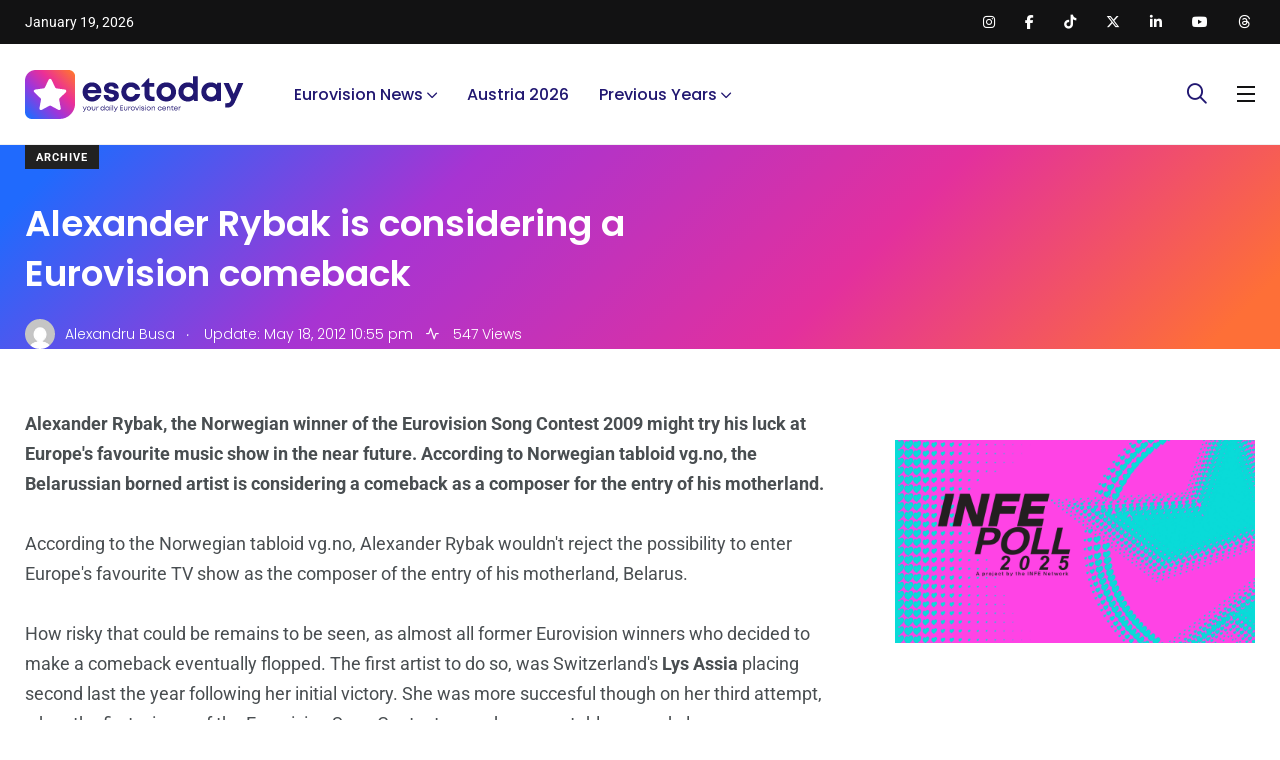

--- FILE ---
content_type: text/html; charset=utf-8
request_url: https://www.google.com/recaptcha/api2/aframe
body_size: 269
content:
<!DOCTYPE HTML><html><head><meta http-equiv="content-type" content="text/html; charset=UTF-8"></head><body><script nonce="BOHzxnZuGJ4d8OJlNezP4Q">/** Anti-fraud and anti-abuse applications only. See google.com/recaptcha */ try{var clients={'sodar':'https://pagead2.googlesyndication.com/pagead/sodar?'};window.addEventListener("message",function(a){try{if(a.source===window.parent){var b=JSON.parse(a.data);var c=clients[b['id']];if(c){var d=document.createElement('img');d.src=c+b['params']+'&rc='+(localStorage.getItem("rc::a")?sessionStorage.getItem("rc::b"):"");window.document.body.appendChild(d);sessionStorage.setItem("rc::e",parseInt(sessionStorage.getItem("rc::e")||0)+1);localStorage.setItem("rc::h",'1768815918359');}}}catch(b){}});window.parent.postMessage("_grecaptcha_ready", "*");}catch(b){}</script></body></html>

--- FILE ---
content_type: application/javascript; charset=utf-8
request_url: https://fundingchoicesmessages.google.com/f/AGSKWxUpYFYMgmrFyq5nFZDWP0aCfrfgIzFum_sGNeE8h77bM7s7KearQDrr0eDu7-25SKTsQtpP65hA-Twt6IMPlsOKhOu928w2mf_BPrHXJW1BfPncW0swma8vLw62XbOuzalJCOzgPKCzfrIJ3UbSwTnfc6xYZUQvpbs7BwdyqOirSokEzDXwJKPs2SX3/_/easyads./300by250ad./onecam4ads./scripts/ad_/adpatch.
body_size: -1292
content:
window['db4dbfa1-a2f9-485c-9e88-2c235da19074'] = true;